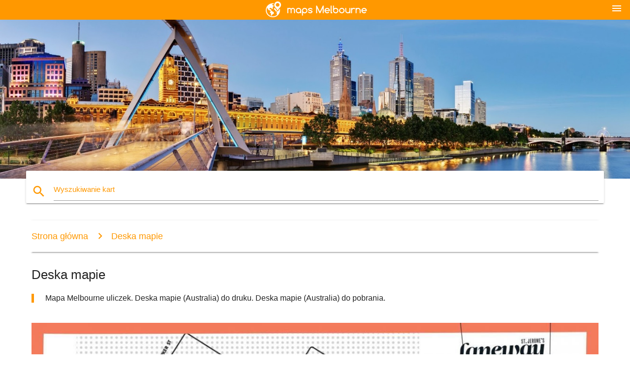

--- FILE ---
content_type: text/html; charset=UTF-8
request_url: https://pl.maps-melbourne.com/deska-mapie
body_size: 8546
content:


<!DOCTYPE html>
<html lang="pl">
	<head>
	
		<meta charset="utf-8">
		<meta http-equiv="x-ua-compatible" content="ie=edge">
	
		<link rel="icon" type="image/png" href="/favicon.png" />

		<title>Tablica - mapa uliczek w Melbourne (Australia)</title>
		<meta name="description" content="Mapa Melbourne uliczek. Deska mapie (Australia) do druku. Deska mapie (Australia) do pobrania." />

        <meta property="og:title" content="Tablica - mapa uliczek w Melbourne (Australia)" />
        <meta property="og:description" content="Mapa Melbourne uliczek. Deska mapie (Australia) do druku. Deska mapie (Australia) do pobrania." />
        <meta property="og:type" content="article" />
        <meta property="og:url" content="http://pl.maps-melbourne.com/deska-mapie" />
        <meta property="og:image" content="http://pl.maps-melbourne.com/img/400/deska-mapie.jpg" />

        <link rel="canonical" href="https://pl.maps-melbourne.com/deska-mapie" />

                <link rel="alternate" hreflang="ar" href="https://ar.maps-melbourne.com/ملبورن-لانيوايس-خريطة" />
                <link rel="alternate" hreflang="de" href="https://de.maps-melbourne.com/melbourne-gassen-karte" />
                <link rel="alternate" hreflang="fr" href="https://fr.maps-melbourne.com/melbourne-ruelles-de-la-carte" />
                <link rel="alternate" hreflang="es" href="https://es.maps-melbourne.com/melbourne-callejuelas-mapa" />
                <link rel="alternate" hreflang="it" href="https://it.maps-melbourne.com/melbourne-vicoli-mappa" />
                <link rel="alternate" hreflang="ja" href="https://ja.maps-melbourne.com/メルボルンlaneways地図" />
                <link rel="alternate" hreflang="ko" href="https://ko.maps-melbourne.com/멜버른-골목길-지도" />
                <link rel="alternate" hreflang="ms" href="https://ms.maps-melbourne.com/melbourne-peta-laluan-lorong" />
                <link rel="alternate" hreflang="nl" href="https://nl.maps-melbourne.com/melbourne-lanen-kaart" />
                <link rel="alternate" hreflang="pt" href="https://pt.maps-melbourne.com/melbourne-vielas-mapa" />
                <link rel="alternate" hreflang="ru" href="https://ru.maps-melbourne.com/Доска-карте" />
                <link rel="alternate" hreflang="tr" href="https://tr.maps-melbourne.com/melbourne-laneways-göster" />
                <link rel="alternate" hreflang="zh" href="https://zh.maps-melbourne.com/墨尔本巷道的地图" />
                <link rel="alternate" hreflang="af" href="https://af.maps-melbourne.com/melbourne-laneways-kaart" />
                <link rel="alternate" hreflang="az" href="https://az.maps-melbourne.com/board-xəritə" />
                <link rel="alternate" hreflang="be" href="https://be.maps-melbourne.com/Дошка-карце" />
                <link rel="alternate" hreflang="bg" href="https://bg.maps-melbourne.com/Дъска-картата" />
                <link rel="alternate" hreflang="bn" href="https://bn.maps-melbourne.com/মেলবোর্ন-laneways-মানচিত্র" />
                <link rel="alternate" hreflang="bs" href="https://bs.maps-melbourne.com/melbourne-laneways-mapu" />
                <link rel="alternate" hreflang="ca" href="https://ca.maps-melbourne.com/melbourne-laneways-mapa" />
                <link rel="alternate" hreflang="cs" href="https://cs.maps-melbourne.com/melbourne-laneways-mapě" />
                <link rel="alternate" hreflang="da" href="https://da.maps-melbourne.com/melbourne-laneways-kort" />
                <link rel="alternate" hreflang="el" href="https://el.maps-melbourne.com/Μελβούρνη-σοκάκια-χάρτης" />
                <link rel="alternate" hreflang="et" href="https://et.maps-melbourne.com/melbourne-laneways-kaart" />
                <link rel="alternate" hreflang="eu" href="https://eu.maps-melbourne.com/melbourne-laneways-mapa" />
                <link rel="alternate" hreflang="fa" href="https://fa.maps-melbourne.com/ملبورن-laneways-نقشه" />
                <link rel="alternate" hreflang="fi" href="https://fi.maps-melbourne.com/melbourne-laneways-kartta" />
                <link rel="alternate" hreflang="gl" href="https://gl.maps-melbourne.com/melbourne-laneways-mapa" />
                <link rel="alternate" hreflang="gu" href="https://gu.maps-melbourne.com/મેલબોર્ન-laneways-નકશો" />
                <link rel="alternate" hreflang="he" href="https://he.maps-melbourne.com/מלבורן-laneways-מפה" />
                <link rel="alternate" hreflang="hi" href="https://hi.maps-melbourne.com/मेलबोर्न-laneways-नक्शा" />
                <link rel="alternate" hreflang="hr" href="https://hr.maps-melbourne.com/peglanje-kartice" />
                <link rel="alternate" hreflang="ht" href="https://ht.maps-melbourne.com/melbourne-laneways-kat-jeyografik" />
                <link rel="alternate" hreflang="hu" href="https://hu.maps-melbourne.com/melbourne-laneways-térkép" />
                <link rel="alternate" hreflang="hy" href="https://hy.maps-melbourne.com/Խորհուրդ-քարտեզի-վրա" />
                <link rel="alternate" hreflang="id" href="https://id.maps-melbourne.com/melbourne-lorong-lorong-peta" />
                <link rel="alternate" hreflang="is" href="https://is.maps-melbourne.com/melbourne-laneways-kort" />
                <link rel="alternate" hreflang="ka" href="https://ka.maps-melbourne.com/მელბურნის-laneways-რუკა" />
                <link rel="alternate" hreflang="kn" href="https://kn.maps-melbourne.com/ಮೆಲ್ಬರ್ನ್-laneways-ನಕ್ಷೆ" />
                <link rel="alternate" hreflang="lt" href="https://lt.maps-melbourne.com/melburnas-laneways-žemėlapyje" />
                <link rel="alternate" hreflang="lv" href="https://lv.maps-melbourne.com/melburnas-laneways-karte" />
                <link rel="alternate" hreflang="mk" href="https://mk.maps-melbourne.com/Мелбурн-laneways-мапа" />
                <link rel="alternate" hreflang="mn" href="https://mn.maps-melbourne.com/Мельбурн-laneways-газрын-зураг" />
                <link rel="alternate" hreflang="no" href="https://no.maps-melbourne.com/melbourne-laneways-kart" />
                <link rel="alternate" hreflang="pa" href="https://pa.maps-melbourne.com/ਮੇਲ੍ਬਰ੍ਨ-laneways-ਨਕਸ਼ਾ" />
                <link rel="alternate" hreflang="ro" href="https://ro.maps-melbourne.com/melbourne-laneways-hartă" />
                <link rel="alternate" hreflang="sk" href="https://sk.maps-melbourne.com/melbourne-laneways-mapu" />
                <link rel="alternate" hreflang="sl" href="https://sl.maps-melbourne.com/melbourne-laneways-zemljevid" />
                <link rel="alternate" hreflang="sq" href="https://sq.maps-melbourne.com/melburn-laneways-hartë" />
                <link rel="alternate" hreflang="sr" href="https://sr.maps-melbourne.com/Одбор-мапи" />
                <link rel="alternate" hreflang="sv" href="https://sv.maps-melbourne.com/melbourne-smågator-karta" />
                <link rel="alternate" hreflang="sw" href="https://sw.maps-melbourne.com/melbourne-laneways-ramani" />
                <link rel="alternate" hreflang="ta" href="https://ta.maps-melbourne.com/மெல்போர்ன்-laneways-வரைபடம்" />
                <link rel="alternate" hreflang="th" href="https://th.maps-melbourne.com/ยังเมลเบิร์น-laneways-แผนที่" />
                <link rel="alternate" hreflang="tl" href="https://tl.maps-melbourne.com/melbourne-laneways-mapa" />
                <link rel="alternate" hreflang="uk" href="https://uk.maps-melbourne.com/Дошка-карті" />
                <link rel="alternate" hreflang="ur" href="https://ur.maps-melbourne.com/میلبورن-laneways-نقشہ" />
                <link rel="alternate" hreflang="vi" href="https://vi.maps-melbourne.com/melbourne-bản-đồ-những-con-đường-nhỏ" />
                <link rel="alternate" hreflang="en" href="https://maps-melbourne.com/melbourne-laneways-map" />
        
		<!--Import Google Icon Font-->
<!--		<link href="http://fonts.googleapis.com/icon?family=Material+Icons" rel="stylesheet">-->

<!--        <link rel="stylesheet" href="--><!--css/mdb.css">-->
		<!-- Compiled and minified CSS -->
<!--		<link rel="stylesheet" href="https://cdnjs.cloudflare.com/ajax/libs/materialize/0.98.0/css/materialize.min.css">-->

<!--        <link href="--><!--css/select2.min.css" rel="stylesheet" type="text/css" />-->
        <link href="https://mediacitymapv3.newebcreations.com/css/combine.css" rel="stylesheet" type="text/css" />

        <!--Let browser know website is optimized for mobile-->
		<meta name="viewport" content="width=device-width, initial-scale=1.0"/>
		
				<style type="text/css">
		
			body {
				display: flex;
				min-height: 100vh;
				flex-direction: column;
			}

			main {
				flex: 1 0 auto;
				position: relative;
				top: -30px;
			}
			
			#searchBlock .input-field  {

			}
			
			header {
				font-size: 0;
				position: relative,
			}
			
			header a {
				display: inline-block;
			}

			#subHeader {
				padding: 5px;
			}
			
			h1 {
				font-size: 26px;
			}
			
			.container {
				width: 90%;
			}
			
			.row.marginBottomLess {
				margin-bottom: 0;
			}
			
			h2 {
				font-size: 22px;
			}
			
			blockquote {
				font-size: 16px;
				line-height: 18px;
				border-color: #ff9800;
			}
		
			.card .card-content {
				padding: 10px;
			}
			.card .card-content .card-title {
				font-size: 18px;
				line-height: 18px;
				margin-top: 6px;
				margin-bottom: 6px;
			}
            @media screen and (max-width: 600px) {
                .card .card-content .card-title {
                    font-size: 14px;
                    line-height: 14px;
                    margin-top: 6px;
                    margin-bottom: 6px;
                }
            }
			.input-field .prefix {
				top: 12px;
			}
			
			.autocomplete-content li img.circle {
				border-radius: 0;
			}


#otherWebsite li a:hover {
        text-decoration: underline;
}


		</style>
		
	</head>

	<body>

				<header class="orange">
			<div class="logo center-align">
				<a href="/">
					<img src="/img/logo.png" style="width: 220px;" />
				</a>
			</div>
			<div id="menuSelectLanguage" style="position: absolute; top: 5px; right: 15px;">
				<a href="#" class="button-collapse white-text"><i class="material-icons">menu</i></a>
			</div>
			<div id="subHeader" class="orange lighten-1 hide">
				
<div class="selectLanguage">
    <div id="selectLanguageContainer">
        <div id="selectLanguage" >

            <select id="selectLanguageSelect" data-live-search="true" data-size="8" data-width="100px">
                                <option value="ar">‫العربية</option>
                                <option value="de">Deutsch</option>
                                <option value="en">English</option>
                                <option value="es">Español</option>
                                <option value="fr">Français</option>
                                <option value="it">Italiano</option>
                                <option value="ja">日本語</option>
                                <option value="ko">한국어</option>
                                <option value="ms">Bahasa Melayu</option>
                                <option value="nl">Nederlands</option>
                                <option value="pl"selected="selected">Polski</option>
                                <option value="pt">Português</option>
                                <option value="ru">Русский</option>
                                <option value="tr">Türkçe</option>
                                <option value="zh">中文</option>
                                <option value="af">Afrikaans</option>
                                <option value="az">Azərbaycanca</option>
                                <option value="be">Беларуская</option>
                                <option value="bg">Български</option>
                                <option value="bn">বাংলা</option>
                                <option value="bs">Bosanski</option>
                                <option value="ca">Català</option>
                                <option value="cs">Čeština</option>
                                <option value="da">Dansk</option>
                                <option value="el">Ελληνικά</option>
                                <option value="et">Eesti</option>
                                <option value="eu">Euskara</option>
                                <option value="fa">پارسی</option>
                                <option value="fi">Suomi</option>
                                <option value="gl">Galego</option>
                                <option value="gu">ગુજરાતી</option>
                                <option value="he">עברית</option>
                                <option value="hi">पैरिस</option>
                                <option value="hr">Hrvatski</option>
                                <option value="ht">Kreyol ayisyen</option>
                                <option value="hu">Magyar</option>
                                <option value="hy">Հայերեն</option>
                                <option value="id">Bahasa Indonesia</option>
                                <option value="is">íslenska</option>
                                <option value="ka">ქართული</option>
                                <option value="kn">ಕನ್ನಡ</option>
                                <option value="lt">Lietuvių</option>
                                <option value="lv">Latviešu</option>
                                <option value="mk">Македонски</option>
                                <option value="mn">Монгол</option>
                                <option value="no">Norsk</option>
                                <option value="pa">ਪੰਜਾਬੀ</option>
                                <option value="ro">Română</option>
                                <option value="sk">Slovenčina</option>
                                <option value="sl">Slovenščina</option>
                                <option value="sq">Shqip</option>
                                <option value="sr">Српски</option>
                                <option value="sv">Svenska</option>
                                <option value="sw">Kiswahili</option>
                                <option value="ta">தமிழ்</option>
                                <option value="th">ภาษาไทย</option>
                                <option value="tl">Tagalog</option>
                                <option value="uk">Українська</option>
                                <option value="ur">اردو</option>
                                <option value="vi">Tiếng Việt</option>
                            </select>

        </div>
    </div>
    <style type="text/css">

        #selectLanguageContainer label {
            margin-left: 15px;
            color: white;
            font-weight: normal;
        }

        .selectLanguage {
			/* position: absolute;
			right: 10px;
			top: 5px;
			width: 100px; */
			font-size: 14px;
        }

        #selectLanguage {
            text-align: center;
        }

        #selectLanguage button {
/*            background: transparent;*/
        }

        .valign {
            display: inline-block;
            vertical-align: middle;
        }
        .vrule {
            width: 1%;
            height: 100%;
            display: inline-block;
            vertical-align: middle;
        }

        .nextIconNav {
            margin-left: 10px;
            line-height: 16px;
            width: 160px;
        }

        .side-nav a {
            line-height: auto;
            vertical-align: middle;
        }

        .side-nav .collapsible-body a {
            height: 42px;
            line-height: 42px;
            line-height: normal;
            vertical-align: middle;
            font-size: 0.9rem;
        }

/*
        #selectLanguage input {
            padding-top: 5px;
            padding-bottom: 5px;
            height: 25px;
            margin: 0 auto;
        }
*/

    </style>

</div>
			</div>
		</header>
		<div>
		<img src="/img/ban.jpg" class="responsive-img" />
		</div>		
		<main>
			<div id="searchBlock" class="container orange-text">
				<div class="row">
					<div class="col s12">
					  <div class="row card orange-text">
						<div class="input-field col s12">
						  <i class="material-icons prefix orange-text">search</i>
						  <input type="text" id="autocomplete-input" class="autocomplete light-blue-text">
						  <label for="autocomplete-input" class="orange-text">Wyszukiwanie kart</label>
						</div>
					  </div>
					</div>
				</div>
			</div>

                        
			
			<nav class="container">
				<div class="row nav-wrapper white orange-text">
					<div class="col s12">
						<a href="/" class="breadcrumb orange-text" title="Karty strona główna Melbourne">Strona główna</a>
						<a href="/deska-mapie" class="breadcrumb orange-text" title="Deska mapie">Deska mapie</a>
					</div>
				</div>
			</nav>
			
			<div class="container">
				<div class="row">
					<div class="col s12">
						<h1>Deska mapie</h1>
						<blockquote class="orange-border">
							Mapa Melbourne uliczek. Deska mapie (Australia) do druku. Deska mapie (Australia) do pobrania.													</blockquote>
					</div>

					<div class="col s12">
						<!-- Go to www.addthis.com/dashboard to customize your tools -->
						<div class="addthis_inline_share_toolbox_gn1u"></div>
					</div>
				</div>
				
				<div class="row">
					<div class="col s12" id="map">
                        <div class="mdb-lightbox">
                            <figure>
                            <a href="/img/0/deska-mapie.jpg" data-size="1250x715" title="mapa Melbourne проездами.">
						        <img class="responsive-img" src="/img/1200/deska-mapie.jpg" alt="mapa Melbourne проездами." />
                            </a>
                            </figure>
                        </div>
					</div>

                        

					<div class="col s12 center">
						<h2 class="center">Mapa Melbourne проездами.</h2>
						<a id="printButton" href="#" rel="nofollow" class="btn orange" title="Проездами mapie Melbourne do druku"><i class="material-icons left">print</i><span>Drukowanie</span></a>
						<a href="/download.php?id=96&name=deska-mapie.jpg" target="_blank" rel="nofollow"  class="btn orange" title="Deska mapy pobierz"><i class="material-icons  left">system_update_alt</i><span>Pobierz</span></a>
					</div>
				</div>
				
				<div class="row">
					&nbsp;
				</div>
				
								
			</div>
		</main>

        <div id="mdb-lightbox-ui"></div>

		


		<footer class="page-footer orange">
			<div class="container">
				
				<!--Social buttons-->
				<div class="row social-section">
					<!-- Go to www.addthis.com/dashboard to customize your tools -->
					<div class="addthis_inline_share_toolbox_nrhe center"></div>
				</div>
				
			</div>
			<div class="footer-copyright">
				<div class="container center">
					© 2026 Copyright: <a class="white-text text-lighten-3 center" target="_blank" href="/cdn-cgi/l/email-protection#86e8e3f1e3e4e5f4e3e7f2efe9e8f5c6e1ebe7efeaa8e5e9eb">Newebcreations</a>
				</div>
			</div>
		</footer>


		<!-- SCRIPTS -->
<script data-cfasync="false" src="/cdn-cgi/scripts/5c5dd728/cloudflare-static/email-decode.min.js"></script><script type="text/javascript" src="https://mediacitymapv3.newebcreations.com/js/combine.js"></script>

<!--Import jQuery before materialize.js-->
<!--<script type="text/javascript" src="https://code.jquery.com/jquery-2.1.1.min.js"></script>-->
<!-- Compiled and minified JavaScript -->
<!--<script src="https://cdnjs.cloudflare.com/ajax/libs/materialize/0.98.0/js/materialize.min.js"></script>-->

<!--<script type="text/javascript" src="--><!--js/select2/select2.min.js"></script>-->

<!--<script type="text/javascript" src="--><!--js/lightbox.js"></script>-->

<!--<script type="text/javascript" src="--><!--js/jquery.print.js"></script>-->

<!--<script type="text/javascript" src="--><!--js/jquery.printElement.js"></script>-->


<script type="text/javascript">

    $(document).ready(function() {
	
	$('input.autocomplete').autocomplete({
		data: {
						"Zoo w Melbourne mapie": "/img/400/zoo-w-melbourne-mapie.jpg",
						"tramwaj mapie Melbourne": "/img/400/tramwaj-mapie-melbourne.jpg",
						"mapie Melbourne": "/img/400/mapie-melbourne.jpg",
						"Melbourne mapie": "/img/400/melbourne-mapie.jpg",
						"Metra w Melbourne mapie": "/img/400/metra-w-melbourne-mapie.jpg",
						"Melbourne kolejowych mapie": "/img/400/melbourne-kolejowych-mapie.jpg",
						"Dworzec mapie Melbourne": "/img/400/dworzec-mapie-melbourne.jpg",
						"Lotnisko w Melbourne mapie": "/img/400/lotnisko-w-melbourne-mapie.jpg",
						"mapa przedmieść Melbourne": "/img/400/mapa-przedmieść-melbourne.jpg",
						"Melbourne mapie": "/img/400/melbourne-mapie.jpg",
						"Deakin mapie": "/img/400/deakin-mapie.jpg",
						"Victoria, Australia na mapie": "/img/400/victoria,-australia-na-mapie.jpg",
						"mapa Australia Południowa": "/img/400/mapa-australia-południowa.jpg",
						"чадстоне mapie": "/img/400/чадстоне-mapie.jpg",
						"Miasto Melbourne mapie": "/img/400/miasto-melbourne-mapie.jpg",
						"Melbourne CBD mapie": "/img/400/melbourne-cbd-mapie.jpg",
						"mapie Melbourne": "/img/400/mapie-melbourne.jpg",
						"птв mapie": "/img/400/птв-mapie.jpg",
						"Melbourne mapie": "/img/400/melbourne-mapie.jpg",
						"mapie Melbourne": "/img/400/mapie-melbourne.jpg",
						"Pociąg Melbourne mapie": "/img/400/pociąg-melbourne-mapie.jpg",
						"Melbourne CBD mapie": "/img/400/melbourne-cbd-mapie.jpg",
						"Yarra tramwaje mapie": "/img/400/yarra-tramwaje-mapie.jpg",
						"Miasto Melbourne tramwaj mapie": "/img/400/miasto-melbourne-tramwaj-mapie.jpg",
						"Miasto Melbourne tramwaj mapie": "/img/400/miasto-melbourne-tramwaj-mapie.jpg",
						"Darmowe Melbourne tramwaj mapie": "/img/400/darmowe-melbourne-tramwaj-mapie.jpg",
						"Melbourne mapie": "/img/400/melbourne-mapie.jpg",
						"rower karty Melbourne": "/img/400/rower-karty-melbourne.jpg",
						"Melbourne podzielić roweru mapie": "/img/400/melbourne-podzielić-roweru-mapie.jpg",
						"Miasto Melbourne pętli mapie": "/img/400/miasto-melbourne-pętli-mapie.jpg",
						"przystanek mapie Melbourne": "/img/400/przystanek-mapie-melbourne.jpg",
						"linie autobusowe Melbourne mapie": "/img/400/linie-autobusowe-melbourne-mapie.jpg",
						"Mapa metra w Melbourne": "/img/400/mapa-metra-w-melbourne.jpg",
						"Metra w Melbourne kolejowej mapie": "/img/400/metra-w-melbourne-kolejowej-mapie.jpg",
						"Pociągi metra Melbourne mapie": "/img/400/pociągi-metra-melbourne-mapie.jpg",
						"Królewskie ogrody botaniczne w Melbourne mapie": "/img/400/królewskie-ogrody-botaniczne-w-melbourne-mapie.jpg",
						"Ogrodu botanicznego w Melbourne mapie": "/img/400/ogrodu-botanicznego-w-melbourne-mapie.jpg",
						"Alfred szpitalnym mapie": "/img/400/alfred-szpitalnym-mapie.jpg",
						"Szpital royal Melbourne mapie": "/img/400/szpital-royal-melbourne-mapie.jpg",
						"Szpitale mapa królewska plac": "/img/400/szpitale-mapa-królewska-plac.jpg",
						"Atrakcje Melbourne mapie": "/img/400/atrakcje-melbourne-mapie.jpg",
						"Mapa turystyczna Melbourne": "/img/400/mapa-turystyczna-melbourne.jpg",
						"Muzeum Melbourne mapie": "/img/400/muzeum-melbourne-mapie.jpg",
						"куранда Melbourne mapie": "/img/400/куранда-melbourne-mapie.jpg",
						"głównym Yarra trasę na mapie": "/img/400/głównym-yarra-trasę-na-mapie.jpg",
						"karty pociąg Melbourne": "/img/400/karty-pociąg-melbourne.jpg",
						"Dworzec mapie Melbourne": "/img/400/dworzec-mapie-melbourne.jpg",
						"pociąg Melbourne mapie": "/img/400/pociąg-melbourne-mapie.jpg",
						"птв pociągu na mapie": "/img/400/птв-pociągu-na-mapie.jpg",
						"Victoria kolejowe mapie": "/img/400/victoria-kolejowe-mapie.jpg",
						"Dworzec Wiktorii mapie": "/img/400/dworzec-wiktorii-mapie.jpg",
						"Plaże w Melbourne mapie": "/img/400/plaże-w-melbourne-mapie.jpg",
						"Melbourne, Australia mapa": "/img/400/melbourne,-australia-mapa.jpg",
						"Melbourne mapie Australii": "/img/400/melbourne-mapie-australii.jpg",
						"Melbourne na mapie": "/img/400/melbourne-na-mapie.jpg",
						"Terminal lotniska w Melbourne mapie": "/img/400/terminal-lotniska-w-melbourne-mapie.jpg",
						"Lotnisko tullamarine mapie": "/img/400/lotnisko-tullamarine-mapie.jpg",
						"Terminal lotniska w Melbourne 4 mapie": "/img/400/terminal-lotniska-w-melbourne-4-mapie.jpg",
						"terminalu 4 lotniska w Melbourne mapie": "/img/400/terminalu-4-lotniska-w-melbourne-mapie.jpg",
						"Parking lotniska w Melbourne mapie": "/img/400/parking-lotniska-w-melbourne-mapie.jpg",
						"mapa lotniska w Melbourne": "/img/400/mapa-lotniska-w-melbourne.jpg",
						"mapa lotnisko Tullamarine": "/img/400/mapa-lotnisko-tullamarine.jpg",
						"Melbourne wschodnich przedmieść mapie": "/img/400/melbourne-wschodnich-przedmieść-mapie.jpg",
						"Melbourne mapa Okolic": "/img/400/melbourne-mapa-okolic.jpg",
						"Melbourne Kod pocztowy mapie": "/img/400/melbourne-kod-pocztowy-mapie.jpg",
						"Kod pocztowy mapa Victoria": "/img/400/kod-pocztowy-mapa-victoria.jpg",
						"Wskazówka Melbourne mapie": "/img/400/wskazówka-melbourne-mapie.jpg",
						"Wiktoriański rad mapie": "/img/400/wiktoriański-rad-mapie.jpg",
						"Uniwersytet дикина mapie": "/img/400/uniwersytet-дикина-mapie.jpg",
						"Monash półwyspu mapie": "/img/400/monash-półwyspu-mapie.jpg",
						"Monash university Campus mapę Clayton": "/img/400/monash-university-campus-mapę-clayton.jpg",
						"Mapa kampusu uniwersytetu мельбурнского": "/img/400/mapa-kampusu-uniwersytetu-мельбурнского.jpg",
						"uniwersytet Melbourne mapie": "/img/400/uniwersytet-melbourne-mapie.jpg",
						"AMC Melbourne mapie": "/img/400/amc-melbourne-mapie.jpg",
						"Uniwersytet monash mapie": "/img/400/uniwersytet-monash-mapie.jpg",
						"Mapa kampusu суинберн": "/img/400/mapa-kampusu-суинберн.jpg",
						"Uniwersytet Wiktorii mapie": "/img/400/uniwersytet-wiktorii-mapie.jpg",
						"аами park mapa": "/img/400/аами-park-mapa.jpg",
						"mapa docklands": "/img/400/mapa-docklands.jpg",
						"Melbourne mapie flood": "/img/400/melbourne-mapie-flood.jpg",
						"Centrum Melbourne mapie": "/img/400/centrum-melbourne-mapie.jpg",
						"kasyno Crown mapie": "/img/400/kasyno-crown-mapie.jpg",
						"Centrum miasta Melbourne mapie": "/img/400/centrum-miasta-melbourne-mapie.jpg",
						"Street art w Melbourne mapie": "/img/400/street-art-w-melbourne-mapie.jpg",
						"deszczu mapie Melbourne": "/img/400/deszczu-mapie-melbourne.jpg",
						"mapie sklep Melbourne": "/img/400/mapie-sklep-melbourne.jpg",
						"więcej Melbourne mapie": "/img/400/więcej-melbourne-mapie.jpg",
						"transportu publicznego mapie Melbourne": "/img/400/transportu-publicznego-mapie-melbourne.jpg",
						"Powierzchnia centrum handlowego Melbourne mapie": "/img/400/powierzchnia-centrum-handlowego-melbourne-mapie.jpg",
						"port Melbourne mapie": "/img/400/port-melbourne-mapie.jpg",
						"mapa zatoki port Phillip": "/img/400/mapa-zatoki-port-phillip.jpg",
						"topograficzna mapa Melbourne": "/img/400/topograficzna-mapa-melbourne.jpg",
						"Powierzchnia mapie Melbourne": "/img/400/powierzchnia-mapie-melbourne.jpg",
						"Australia Melbourne mapie": "/img/400/australia-melbourne-mapie.jpg",
						"mapa Melbourne, Victoria": "/img/400/mapa-melbourne,-victoria.jpg",
						"Deska mapie": "/img/400/deska-mapie.jpg",
						"Ulice Melbourne mapie": "/img/400/ulice-melbourne-mapie.jpg",
						"Melbourne park mapa": "/img/400/melbourne-park-mapa.jpg",
						"Melbourne шоуграундс mapie": "/img/400/melbourne-шоуграундс-mapie.jpg",
						"linie V mapie": "/img/400/linie-v-mapie.jpg",
						"Ogrody botaniczne fitzroy mapie": "/img/400/ogrody-botaniczne-fitzroy-mapie.jpg",
						"Holmes wojewódzkie centrum medyczne na mapie": "/img/400/holmes-wojewódzkie-centrum-medyczne-na-mapie.jpg",
						"Victoria mapie Australii": "/img/400/victoria-mapie-australii.jpg",
						"ścieżka rowerowa mapie Melbourne": "/img/400/ścieżka-rowerowa-mapie-melbourne.jpg",
						"mapa szpitala Świętego Wincentego w Melbourne": "/img/400/mapa-szpitala-Świętego-wincentego-w-melbourne.jpg",
						"Stadion etihad w Melbourne mapie": "/img/400/stadion-etihad-w-melbourne-mapie.jpg",
					},
		limit: 20, // The max amount of results that can be shown at once. Default: Infinity.
	});
	
	$('input.autocomplete').on("change", function() {
		var data = {
						"Zoo w Melbourne mapie": "/zoo-w-melbourne-mapie",
						"tramwaj mapie Melbourne": "/tramwaj-mapie-melbourne",
						"mapie Melbourne": "/mapie-melbourne",
						"Melbourne mapie": "/melbourne-mapie",
						"Metra w Melbourne mapie": "/metra-w-melbourne-mapie",
						"Melbourne kolejowych mapie": "/melbourne-kolejowych-mapie",
						"Dworzec mapie Melbourne": "/dworzec-mapie-melbourne",
						"Lotnisko w Melbourne mapie": "/lotnisko-w-melbourne-mapie",
						"mapa przedmieść Melbourne": "/mapa-przedmieść-melbourne",
						"Melbourne mapie": "/melbourne-mapie",
						"Deakin mapie": "/deakin-mapie",
						"Victoria, Australia na mapie": "/victoria,-australia-na-mapie",
						"mapa Australia Południowa": "/mapa-australia-południowa",
						"чадстоне mapie": "/чадстоне-mapie",
						"Miasto Melbourne mapie": "/miasto-melbourne-mapie",
						"Melbourne CBD mapie": "/melbourne-cbd-mapie",
						"mapie Melbourne": "/mapie-melbourne",
						"птв mapie": "/птв-mapie",
						"Melbourne mapie": "/melbourne-mapie",
						"mapie Melbourne": "/mapie-melbourne",
						"Pociąg Melbourne mapie": "/pociąg-melbourne-mapie",
						"Melbourne CBD mapie": "/melbourne-cbd-mapie",
						"Yarra tramwaje mapie": "/yarra-tramwaje-mapie",
						"Miasto Melbourne tramwaj mapie": "/miasto-melbourne-tramwaj-mapie",
						"Miasto Melbourne tramwaj mapie": "/miasto-melbourne-tramwaj-mapie",
						"Darmowe Melbourne tramwaj mapie": "/darmowe-melbourne-tramwaj-mapie",
						"Melbourne mapie": "/melbourne-mapie",
						"rower karty Melbourne": "/rower-karty-melbourne",
						"Melbourne podzielić roweru mapie": "/melbourne-podzielić-roweru-mapie",
						"Miasto Melbourne pętli mapie": "/miasto-melbourne-pętli-mapie",
						"przystanek mapie Melbourne": "/przystanek-mapie-melbourne",
						"linie autobusowe Melbourne mapie": "/linie-autobusowe-melbourne-mapie",
						"Mapa metra w Melbourne": "/mapa-metra-w-melbourne",
						"Metra w Melbourne kolejowej mapie": "/metra-w-melbourne-kolejowej-mapie",
						"Pociągi metra Melbourne mapie": "/pociągi-metra-melbourne-mapie",
						"Królewskie ogrody botaniczne w Melbourne mapie": "/królewskie-ogrody-botaniczne-w-melbourne-mapie",
						"Ogrodu botanicznego w Melbourne mapie": "/ogrodu-botanicznego-w-melbourne-mapie",
						"Alfred szpitalnym mapie": "/alfred-szpitalnym-mapie",
						"Szpital royal Melbourne mapie": "/szpital-royal-melbourne-mapie",
						"Szpitale mapa królewska plac": "/szpitale-mapa-królewska-plac",
						"Atrakcje Melbourne mapie": "/atrakcje-melbourne-mapie",
						"Mapa turystyczna Melbourne": "/mapa-turystyczna-melbourne",
						"Muzeum Melbourne mapie": "/muzeum-melbourne-mapie",
						"куранда Melbourne mapie": "/куранда-melbourne-mapie",
						"głównym Yarra trasę na mapie": "/głównym-yarra-trasę-na-mapie",
						"karty pociąg Melbourne": "/karty-pociąg-melbourne",
						"Dworzec mapie Melbourne": "/dworzec-mapie-melbourne",
						"pociąg Melbourne mapie": "/pociąg-melbourne-mapie",
						"птв pociągu na mapie": "/птв-pociągu-na-mapie",
						"Victoria kolejowe mapie": "/victoria-kolejowe-mapie",
						"Dworzec Wiktorii mapie": "/dworzec-wiktorii-mapie",
						"Plaże w Melbourne mapie": "/plaże-w-melbourne-mapie",
						"Melbourne, Australia mapa": "/melbourne,-australia-mapa",
						"Melbourne mapie Australii": "/melbourne-mapie-australii",
						"Melbourne na mapie": "/melbourne-na-mapie",
						"Terminal lotniska w Melbourne mapie": "/terminal-lotniska-w-melbourne-mapie",
						"Lotnisko tullamarine mapie": "/lotnisko-tullamarine-mapie",
						"Terminal lotniska w Melbourne 4 mapie": "/terminal-lotniska-w-melbourne-4-mapie",
						"terminalu 4 lotniska w Melbourne mapie": "/terminalu-4-lotniska-w-melbourne-mapie",
						"Parking lotniska w Melbourne mapie": "/parking-lotniska-w-melbourne-mapie",
						"mapa lotniska w Melbourne": "/mapa-lotniska-w-melbourne",
						"mapa lotnisko Tullamarine": "/mapa-lotnisko-tullamarine",
						"Melbourne wschodnich przedmieść mapie": "/melbourne-wschodnich-przedmieść-mapie",
						"Melbourne mapa Okolic": "/melbourne-mapa-okolic",
						"Melbourne Kod pocztowy mapie": "/melbourne-kod-pocztowy-mapie",
						"Kod pocztowy mapa Victoria": "/kod-pocztowy-mapa-victoria",
						"Wskazówka Melbourne mapie": "/wskazówka-melbourne-mapie",
						"Wiktoriański rad mapie": "/wiktoriański-rad-mapie",
						"Uniwersytet дикина mapie": "/uniwersytet-дикина-mapie",
						"Monash półwyspu mapie": "/monash-półwyspu-mapie",
						"Monash university Campus mapę Clayton": "/monash-university-campus-mapę-clayton",
						"Mapa kampusu uniwersytetu мельбурнского": "/mapa-kampusu-uniwersytetu-мельбурнского",
						"uniwersytet Melbourne mapie": "/uniwersytet-melbourne-mapie",
						"AMC Melbourne mapie": "/amc-melbourne-mapie",
						"Uniwersytet monash mapie": "/uniwersytet-monash-mapie",
						"Mapa kampusu суинберн": "/mapa-kampusu-суинберн",
						"Uniwersytet Wiktorii mapie": "/uniwersytet-wiktorii-mapie",
						"аами park mapa": "/аами-park-mapa",
						"mapa docklands": "/mapa-docklands",
						"Melbourne mapie flood": "/melbourne-mapie-flood",
						"Centrum Melbourne mapie": "/centrum-melbourne-mapie",
						"kasyno Crown mapie": "/kasyno-crown-mapie",
						"Centrum miasta Melbourne mapie": "/centrum-miasta-melbourne-mapie",
						"Street art w Melbourne mapie": "/street-art-w-melbourne-mapie",
						"deszczu mapie Melbourne": "/deszczu-mapie-melbourne",
						"mapie sklep Melbourne": "/mapie-sklep-melbourne",
						"więcej Melbourne mapie": "/więcej-melbourne-mapie",
						"transportu publicznego mapie Melbourne": "/transportu-publicznego-mapie-melbourne",
						"Powierzchnia centrum handlowego Melbourne mapie": "/powierzchnia-centrum-handlowego-melbourne-mapie",
						"port Melbourne mapie": "/port-melbourne-mapie",
						"mapa zatoki port Phillip": "/mapa-zatoki-port-phillip",
						"topograficzna mapa Melbourne": "/topograficzna-mapa-melbourne",
						"Powierzchnia mapie Melbourne": "/powierzchnia-mapie-melbourne",
						"Australia Melbourne mapie": "/australia-melbourne-mapie",
						"mapa Melbourne, Victoria": "/mapa-melbourne,-victoria",
						"Deska mapie": "/deska-mapie",
						"Ulice Melbourne mapie": "/ulice-melbourne-mapie",
						"Melbourne park mapa": "/melbourne-park-mapa",
						"Melbourne шоуграундс mapie": "/melbourne-шоуграундс-mapie",
						"linie V mapie": "/linie-v-mapie",
						"Ogrody botaniczne fitzroy mapie": "/ogrody-botaniczne-fitzroy-mapie",
						"Holmes wojewódzkie centrum medyczne na mapie": "/holmes-wojewódzkie-centrum-medyczne-na-mapie",
						"Victoria mapie Australii": "/victoria-mapie-australii",
						"ścieżka rowerowa mapie Melbourne": "/ścieżka-rowerowa-mapie-melbourne",
						"mapa szpitala Świętego Wincentego w Melbourne": "/mapa-szpitala-Świętego-wincentego-w-melbourne",
						"Stadion etihad w Melbourne mapie": "/stadion-etihad-w-melbourne-mapie",
					};

		var label = $(this).val();
		var url = '';
		$.each(data, function(key, value) {
			if (label == key) {
				url = value;
			}
		});
		if (url != '')
			location.href = url;
		
	});
	
	
	
	var currentLanguage = "PL";

	$('#selectLanguage select').select2({
		placeholder: 'Select your language'
	});

	$('#selectLanguage select').on("change", function() {
		var val = $(this).val();

		if (val != currentLanguage) {
			if (val == "en")
				location.href = 'http://maps-melbourne.com/';
			else
				location.href = 'http://'+val+'.maps-melbourne.com/';
		}
	});

    $("#menuSelectLanguage a").click(function() {

        if ($("#subHeader").hasClass("hide")) {
            $("#subHeader").removeClass("hide");
        } else {
            $("#subHeader").addClass("hide");
        }

        return false;
    });
	

    });


</script>

<!-- Go to www.addthis.com/dashboard to customize your tools -->
<script type="text/javascript" src="//s7.addthis.com/js/300/addthis_widget.js#pubid=ra-535972064203a2c9"></script>

<script>
    (function(i,s,o,g,r,a,m){i['GoogleAnalyticsObject']=r;i[r]=i[r]||function(){
        (i[r].q=i[r].q||[]).push(arguments)},i[r].l=1*new Date();a=s.createElement(o),
        m=s.getElementsByTagName(o)[0];a.async=1;a.src=g;m.parentNode.insertBefore(a,m)
    })(window,document,'script','https://www.google-analytics.com/analytics.js','ga');

    ga('create', 'UA-93790816-5', 'auto');
    ga('send', 'pageview');

</script>




        <script type="text/javascript">

            $(function () {
                $("#mdb-lightbox-ui").load("https://mediacitymapv3.newebcreations.com/mdb-addons/mdb-lightbox-ui.html");

                $("#printButton").click(function() {
                    var imgPrint = $("#map").clone();
                    imgPrint.print();
                    return false;
                });
            });

        </script>


	<script defer src="https://static.cloudflareinsights.com/beacon.min.js/vcd15cbe7772f49c399c6a5babf22c1241717689176015" integrity="sha512-ZpsOmlRQV6y907TI0dKBHq9Md29nnaEIPlkf84rnaERnq6zvWvPUqr2ft8M1aS28oN72PdrCzSjY4U6VaAw1EQ==" data-cf-beacon='{"version":"2024.11.0","token":"c9a2ef4bf7954fa2a983df4fc640f4ec","r":1,"server_timing":{"name":{"cfCacheStatus":true,"cfEdge":true,"cfExtPri":true,"cfL4":true,"cfOrigin":true,"cfSpeedBrain":true},"location_startswith":null}}' crossorigin="anonymous"></script>
</body>
</html>
